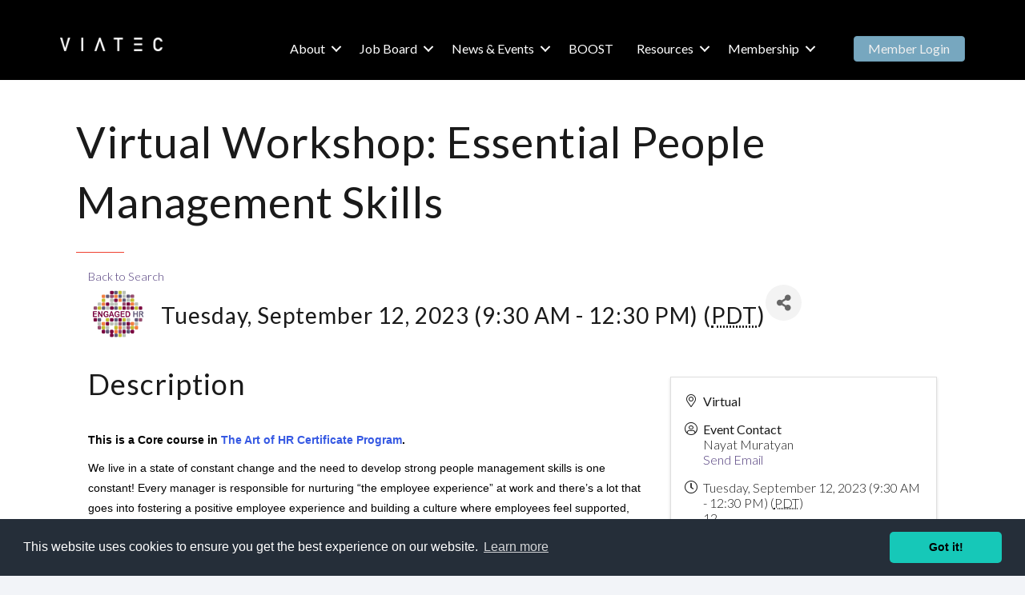

--- FILE ---
content_type: text/plain
request_url: https://www.google-analytics.com/j/collect?v=1&_v=j102&a=1199072789&t=pageview&_s=1&dl=https%3A%2F%2Fmembers.viatec.ca%2Fevent-calendar%2FDetails%2Fvirtual-workshop-essential-people-management-skills-956542%3FsourceTypeId%3DHub&ul=en-us%40posix&dt=Virtual%20Workshop%3A%20Essential%20People%20Management%20Skills%20Events%20-%20Victoria%20Innovation%2C%20Advanced%20Technology%20%26%20Entrepreneurship%20Council%20%7C%20VIATEC&sr=1280x720&vp=1280x720&_u=IEBAAEABAAAAACAAI~&jid=936602373&gjid=1625748256&cid=931593347.1765723351&tid=UA-69759526-1&_gid=2054325702.1765723351&_r=1&_slc=1&z=1668100964
body_size: -451
content:
2,cG-SBHCWVZFLP